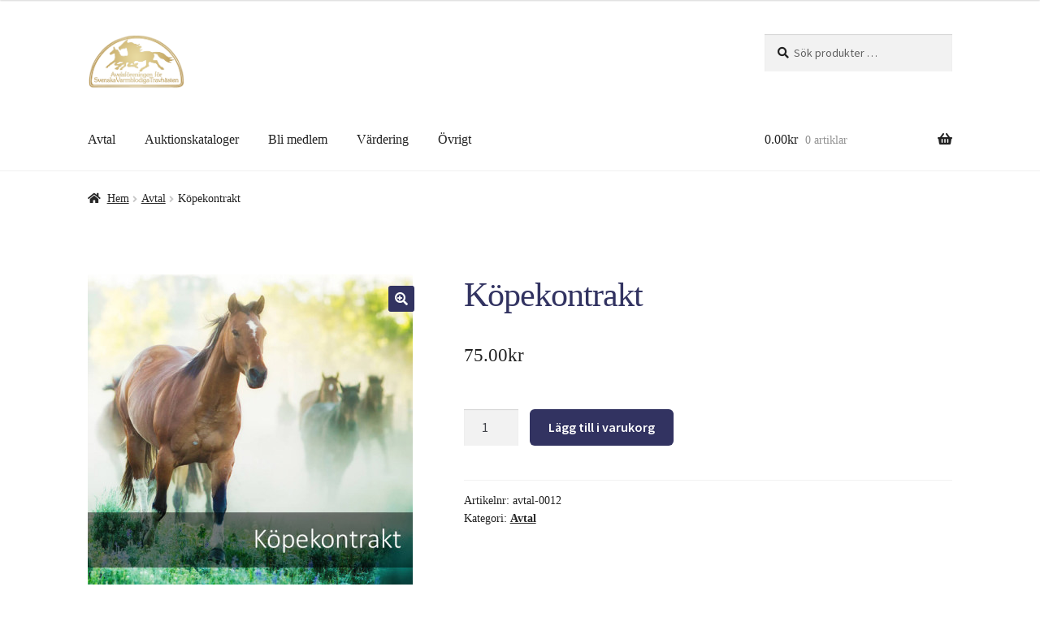

--- FILE ---
content_type: text/html; charset=UTF-8
request_url: https://shop.asvt.se/produkt/kopekontrakt/
body_size: 16995
content:
<!doctype html>
<html lang="sv-SE">
<head>
<meta charset="UTF-8">
<meta name="viewport" content="width=device-width, initial-scale=1">
<link rel="profile" href="https://gmpg.org/xfn/11">
<link rel="pingback" href="https://shop.asvt.se/xmlrpc.php">

<meta name='robots' content='index, follow, max-image-preview:large, max-snippet:-1, max-video-preview:-1' />

	<!-- This site is optimized with the Yoast SEO plugin v26.8 - https://yoast.com/product/yoast-seo-wordpress/ -->
	<title>Köpekontrakt - ASVT</title>
	<link rel="canonical" href="https://shopstage.asvt.se/produkt/kopekontrakt/" />
	<meta property="og:locale" content="sv_SE" />
	<meta property="og:type" content="article" />
	<meta property="og:title" content="Köpekontrakt - ASVT" />
	<meta property="og:description" content="Avtal mellan säljare och köpare. Priset är inkl. moms och porto." />
	<meta property="og:url" content="https://shopstage.asvt.se/produkt/kopekontrakt/" />
	<meta property="og:site_name" content="ASVT" />
	<meta property="article:modified_time" content="2022-05-03T11:50:52+00:00" />
	<meta property="og:image" content="https://shopstage.asvt.se/wp-content/uploads/2022/03/avtal-0012-400x400-1.jpg" />
	<meta property="og:image:width" content="400" />
	<meta property="og:image:height" content="400" />
	<meta property="og:image:type" content="image/jpeg" />
	<meta name="twitter:card" content="summary_large_image" />
	<script type="application/ld+json" class="yoast-schema-graph">{"@context":"https://schema.org","@graph":[{"@type":"WebPage","@id":"https://shopstage.asvt.se/produkt/kopekontrakt/","url":"https://shopstage.asvt.se/produkt/kopekontrakt/","name":"Köpekontrakt - ASVT","isPartOf":{"@id":"https://shopstage.asvt.se/#website"},"primaryImageOfPage":{"@id":"https://shopstage.asvt.se/produkt/kopekontrakt/#primaryimage"},"image":{"@id":"https://shopstage.asvt.se/produkt/kopekontrakt/#primaryimage"},"thumbnailUrl":"https://shop.asvt.se/wp-content/uploads/2022/03/avtal-0012-400x400-1.jpg","datePublished":"2022-03-03T07:32:28+00:00","dateModified":"2022-05-03T11:50:52+00:00","breadcrumb":{"@id":"https://shopstage.asvt.se/produkt/kopekontrakt/#breadcrumb"},"inLanguage":"sv-SE","potentialAction":[{"@type":"ReadAction","target":["https://shopstage.asvt.se/produkt/kopekontrakt/"]}]},{"@type":"ImageObject","inLanguage":"sv-SE","@id":"https://shopstage.asvt.se/produkt/kopekontrakt/#primaryimage","url":"https://shop.asvt.se/wp-content/uploads/2022/03/avtal-0012-400x400-1.jpg","contentUrl":"https://shop.asvt.se/wp-content/uploads/2022/03/avtal-0012-400x400-1.jpg","width":400,"height":400},{"@type":"BreadcrumbList","@id":"https://shopstage.asvt.se/produkt/kopekontrakt/#breadcrumb","itemListElement":[{"@type":"ListItem","position":1,"name":"Hem","item":"https://shopstage.asvt.se/"},{"@type":"ListItem","position":2,"name":"ASVT BUTIKEN","item":"https://shopstage.asvt.se/"},{"@type":"ListItem","position":3,"name":"Köpekontrakt"}]},{"@type":"WebSite","@id":"https://shopstage.asvt.se/#website","url":"https://shopstage.asvt.se/","name":"ASVT","description":"","publisher":{"@id":"https://shopstage.asvt.se/#organization"},"potentialAction":[{"@type":"SearchAction","target":{"@type":"EntryPoint","urlTemplate":"https://shopstage.asvt.se/?s={search_term_string}"},"query-input":{"@type":"PropertyValueSpecification","valueRequired":true,"valueName":"search_term_string"}}],"inLanguage":"sv-SE"},{"@type":"Organization","@id":"https://shopstage.asvt.se/#organization","name":"ASVT","url":"https://shopstage.asvt.se/","logo":{"@type":"ImageObject","inLanguage":"sv-SE","@id":"https://shopstage.asvt.se/#/schema/logo/image/","url":"https://shop.asvt.se/wp-content/uploads/2021/04/cropped-gold-logo-1.png","contentUrl":"https://shop.asvt.se/wp-content/uploads/2021/04/cropped-gold-logo-1.png","width":1033,"height":588,"caption":"ASVT"},"image":{"@id":"https://shopstage.asvt.se/#/schema/logo/image/"}}]}</script>
	<!-- / Yoast SEO plugin. -->


<link rel='dns-prefetch' href='//fonts.googleapis.com' />
<link rel='dns-prefetch' href='//use.fontawesome.com' />
<link rel="alternate" type="application/rss+xml" title="ASVT &raquo; Webbflöde" href="https://shop.asvt.se/feed/" />
<link rel="alternate" type="application/rss+xml" title="ASVT &raquo; Kommentarsflöde" href="https://shop.asvt.se/comments/feed/" />
<link rel="alternate" title="oEmbed (JSON)" type="application/json+oembed" href="https://shop.asvt.se/wp-json/oembed/1.0/embed?url=https%3A%2F%2Fshop.asvt.se%2Fprodukt%2Fkopekontrakt%2F" />
<link rel="alternate" title="oEmbed (XML)" type="text/xml+oembed" href="https://shop.asvt.se/wp-json/oembed/1.0/embed?url=https%3A%2F%2Fshop.asvt.se%2Fprodukt%2Fkopekontrakt%2F&#038;format=xml" />
<style id='wp-img-auto-sizes-contain-inline-css'>
img:is([sizes=auto i],[sizes^="auto," i]){contain-intrinsic-size:3000px 1500px}
/*# sourceURL=wp-img-auto-sizes-contain-inline-css */
</style>
<style id='wp-emoji-styles-inline-css'>

	img.wp-smiley, img.emoji {
		display: inline !important;
		border: none !important;
		box-shadow: none !important;
		height: 1em !important;
		width: 1em !important;
		margin: 0 0.07em !important;
		vertical-align: -0.1em !important;
		background: none !important;
		padding: 0 !important;
	}
/*# sourceURL=wp-emoji-styles-inline-css */
</style>
<link rel='stylesheet' id='wp-block-library-css' href='https://shop.asvt.se/wp-includes/css/dist/block-library/style.min.css?ver=6.9' media='all' />
<style id='wp-block-library-theme-inline-css'>
.wp-block-audio :where(figcaption){color:#555;font-size:13px;text-align:center}.is-dark-theme .wp-block-audio :where(figcaption){color:#ffffffa6}.wp-block-audio{margin:0 0 1em}.wp-block-code{border:1px solid #ccc;border-radius:4px;font-family:Menlo,Consolas,monaco,monospace;padding:.8em 1em}.wp-block-embed :where(figcaption){color:#555;font-size:13px;text-align:center}.is-dark-theme .wp-block-embed :where(figcaption){color:#ffffffa6}.wp-block-embed{margin:0 0 1em}.blocks-gallery-caption{color:#555;font-size:13px;text-align:center}.is-dark-theme .blocks-gallery-caption{color:#ffffffa6}:root :where(.wp-block-image figcaption){color:#555;font-size:13px;text-align:center}.is-dark-theme :root :where(.wp-block-image figcaption){color:#ffffffa6}.wp-block-image{margin:0 0 1em}.wp-block-pullquote{border-bottom:4px solid;border-top:4px solid;color:currentColor;margin-bottom:1.75em}.wp-block-pullquote :where(cite),.wp-block-pullquote :where(footer),.wp-block-pullquote__citation{color:currentColor;font-size:.8125em;font-style:normal;text-transform:uppercase}.wp-block-quote{border-left:.25em solid;margin:0 0 1.75em;padding-left:1em}.wp-block-quote cite,.wp-block-quote footer{color:currentColor;font-size:.8125em;font-style:normal;position:relative}.wp-block-quote:where(.has-text-align-right){border-left:none;border-right:.25em solid;padding-left:0;padding-right:1em}.wp-block-quote:where(.has-text-align-center){border:none;padding-left:0}.wp-block-quote.is-large,.wp-block-quote.is-style-large,.wp-block-quote:where(.is-style-plain){border:none}.wp-block-search .wp-block-search__label{font-weight:700}.wp-block-search__button{border:1px solid #ccc;padding:.375em .625em}:where(.wp-block-group.has-background){padding:1.25em 2.375em}.wp-block-separator.has-css-opacity{opacity:.4}.wp-block-separator{border:none;border-bottom:2px solid;margin-left:auto;margin-right:auto}.wp-block-separator.has-alpha-channel-opacity{opacity:1}.wp-block-separator:not(.is-style-wide):not(.is-style-dots){width:100px}.wp-block-separator.has-background:not(.is-style-dots){border-bottom:none;height:1px}.wp-block-separator.has-background:not(.is-style-wide):not(.is-style-dots){height:2px}.wp-block-table{margin:0 0 1em}.wp-block-table td,.wp-block-table th{word-break:normal}.wp-block-table :where(figcaption){color:#555;font-size:13px;text-align:center}.is-dark-theme .wp-block-table :where(figcaption){color:#ffffffa6}.wp-block-video :where(figcaption){color:#555;font-size:13px;text-align:center}.is-dark-theme .wp-block-video :where(figcaption){color:#ffffffa6}.wp-block-video{margin:0 0 1em}:root :where(.wp-block-template-part.has-background){margin-bottom:0;margin-top:0;padding:1.25em 2.375em}
/*# sourceURL=/wp-includes/css/dist/block-library/theme.min.css */
</style>
<style id='classic-theme-styles-inline-css'>
/*! This file is auto-generated */
.wp-block-button__link{color:#fff;background-color:#32373c;border-radius:9999px;box-shadow:none;text-decoration:none;padding:calc(.667em + 2px) calc(1.333em + 2px);font-size:1.125em}.wp-block-file__button{background:#32373c;color:#fff;text-decoration:none}
/*# sourceURL=/wp-includes/css/classic-themes.min.css */
</style>
<style id='filebird-block-filebird-gallery-style-inline-css'>
ul.filebird-block-filebird-gallery{margin:auto!important;padding:0!important;width:100%}ul.filebird-block-filebird-gallery.layout-grid{display:grid;grid-gap:20px;align-items:stretch;grid-template-columns:repeat(var(--columns),1fr);justify-items:stretch}ul.filebird-block-filebird-gallery.layout-grid li img{border:1px solid #ccc;box-shadow:2px 2px 6px 0 rgba(0,0,0,.3);height:100%;max-width:100%;-o-object-fit:cover;object-fit:cover;width:100%}ul.filebird-block-filebird-gallery.layout-masonry{-moz-column-count:var(--columns);-moz-column-gap:var(--space);column-gap:var(--space);-moz-column-width:var(--min-width);columns:var(--min-width) var(--columns);display:block;overflow:auto}ul.filebird-block-filebird-gallery.layout-masonry li{margin-bottom:var(--space)}ul.filebird-block-filebird-gallery li{list-style:none}ul.filebird-block-filebird-gallery li figure{height:100%;margin:0;padding:0;position:relative;width:100%}ul.filebird-block-filebird-gallery li figure figcaption{background:linear-gradient(0deg,rgba(0,0,0,.7),rgba(0,0,0,.3) 70%,transparent);bottom:0;box-sizing:border-box;color:#fff;font-size:.8em;margin:0;max-height:100%;overflow:auto;padding:3em .77em .7em;position:absolute;text-align:center;width:100%;z-index:2}ul.filebird-block-filebird-gallery li figure figcaption a{color:inherit}

/*# sourceURL=https://shop.asvt.se/wp-content/plugins/filebird/blocks/filebird-gallery/build/style-index.css */
</style>
<link rel='stylesheet' id='storefront-gutenberg-blocks-css' href='https://shop.asvt.se/wp-content/themes/storefront/assets/css/base/gutenberg-blocks.css?ver=4.6.0' media='all' />
<style id='storefront-gutenberg-blocks-inline-css'>

				.wp-block-button__link:not(.has-text-color) {
					color: #ffffff;
				}

				.wp-block-button__link:not(.has-text-color):hover,
				.wp-block-button__link:not(.has-text-color):focus,
				.wp-block-button__link:not(.has-text-color):active {
					color: #ffffff;
				}

				.wp-block-button__link:not(.has-background) {
					background-color: #323361;
				}

				.wp-block-button__link:not(.has-background):hover,
				.wp-block-button__link:not(.has-background):focus,
				.wp-block-button__link:not(.has-background):active {
					border-color: #191a48;
					background-color: #191a48;
				}

				.wc-block-grid__products .wc-block-grid__product .wp-block-button__link {
					background-color: #323361;
					border-color: #323361;
					color: #ffffff;
				}

				.wp-block-quote footer,
				.wp-block-quote cite,
				.wp-block-quote__citation {
					color: #222222;
				}

				.wp-block-pullquote cite,
				.wp-block-pullquote footer,
				.wp-block-pullquote__citation {
					color: #222222;
				}

				.wp-block-image figcaption {
					color: #222222;
				}

				.wp-block-separator.is-style-dots::before {
					color: #323361;
				}

				.wp-block-file a.wp-block-file__button {
					color: #ffffff;
					background-color: #323361;
					border-color: #323361;
				}

				.wp-block-file a.wp-block-file__button:hover,
				.wp-block-file a.wp-block-file__button:focus,
				.wp-block-file a.wp-block-file__button:active {
					color: #ffffff;
					background-color: #191a48;
				}

				.wp-block-code,
				.wp-block-preformatted pre {
					color: #222222;
				}

				.wp-block-table:not( .has-background ):not( .is-style-stripes ) tbody tr:nth-child(2n) td {
					background-color: #fdfdfd;
				}

				.wp-block-cover .wp-block-cover__inner-container h1:not(.has-text-color),
				.wp-block-cover .wp-block-cover__inner-container h2:not(.has-text-color),
				.wp-block-cover .wp-block-cover__inner-container h3:not(.has-text-color),
				.wp-block-cover .wp-block-cover__inner-container h4:not(.has-text-color),
				.wp-block-cover .wp-block-cover__inner-container h5:not(.has-text-color),
				.wp-block-cover .wp-block-cover__inner-container h6:not(.has-text-color) {
					color: #323361;
				}

				.wc-block-components-price-slider__range-input-progress,
				.rtl .wc-block-components-price-slider__range-input-progress {
					--range-color: #222222;
				}

				/* Target only IE11 */
				@media all and (-ms-high-contrast: none), (-ms-high-contrast: active) {
					.wc-block-components-price-slider__range-input-progress {
						background: #222222;
					}
				}

				.wc-block-components-button:not(.is-link) {
					background-color: #323361;
					color: #ffffff;
				}

				.wc-block-components-button:not(.is-link):hover,
				.wc-block-components-button:not(.is-link):focus,
				.wc-block-components-button:not(.is-link):active {
					background-color: #191a48;
					color: #ffffff;
				}

				.wc-block-components-button:not(.is-link):disabled {
					background-color: #323361;
					color: #ffffff;
				}

				.wc-block-cart__submit-container {
					background-color: #ffffff;
				}

				.wc-block-cart__submit-container::before {
					color: rgba(220,220,220,0.5);
				}

				.wc-block-components-order-summary-item__quantity {
					background-color: #ffffff;
					border-color: #222222;
					box-shadow: 0 0 0 2px #ffffff;
					color: #222222;
				}
			
/*# sourceURL=storefront-gutenberg-blocks-inline-css */
</style>
<style id='font-awesome-svg-styles-default-inline-css'>
.svg-inline--fa {
  display: inline-block;
  height: 1em;
  overflow: visible;
  vertical-align: -.125em;
}
/*# sourceURL=font-awesome-svg-styles-default-inline-css */
</style>
<link rel='stylesheet' id='font-awesome-svg-styles-css' href='https://shop.asvt.se/wp-content/uploads/font-awesome/v5.15.3/css/svg-with-js.css' media='all' />
<style id='font-awesome-svg-styles-inline-css'>
   .wp-block-font-awesome-icon svg::before,
   .wp-rich-text-font-awesome-icon svg::before {content: unset;}
/*# sourceURL=font-awesome-svg-styles-inline-css */
</style>
<style id='global-styles-inline-css'>
:root{--wp--preset--aspect-ratio--square: 1;--wp--preset--aspect-ratio--4-3: 4/3;--wp--preset--aspect-ratio--3-4: 3/4;--wp--preset--aspect-ratio--3-2: 3/2;--wp--preset--aspect-ratio--2-3: 2/3;--wp--preset--aspect-ratio--16-9: 16/9;--wp--preset--aspect-ratio--9-16: 9/16;--wp--preset--color--black: #000000;--wp--preset--color--cyan-bluish-gray: #abb8c3;--wp--preset--color--white: #ffffff;--wp--preset--color--pale-pink: #f78da7;--wp--preset--color--vivid-red: #cf2e2e;--wp--preset--color--luminous-vivid-orange: #ff6900;--wp--preset--color--luminous-vivid-amber: #fcb900;--wp--preset--color--light-green-cyan: #7bdcb5;--wp--preset--color--vivid-green-cyan: #00d084;--wp--preset--color--pale-cyan-blue: #8ed1fc;--wp--preset--color--vivid-cyan-blue: #0693e3;--wp--preset--color--vivid-purple: #9b51e0;--wp--preset--gradient--vivid-cyan-blue-to-vivid-purple: linear-gradient(135deg,rgb(6,147,227) 0%,rgb(155,81,224) 100%);--wp--preset--gradient--light-green-cyan-to-vivid-green-cyan: linear-gradient(135deg,rgb(122,220,180) 0%,rgb(0,208,130) 100%);--wp--preset--gradient--luminous-vivid-amber-to-luminous-vivid-orange: linear-gradient(135deg,rgb(252,185,0) 0%,rgb(255,105,0) 100%);--wp--preset--gradient--luminous-vivid-orange-to-vivid-red: linear-gradient(135deg,rgb(255,105,0) 0%,rgb(207,46,46) 100%);--wp--preset--gradient--very-light-gray-to-cyan-bluish-gray: linear-gradient(135deg,rgb(238,238,238) 0%,rgb(169,184,195) 100%);--wp--preset--gradient--cool-to-warm-spectrum: linear-gradient(135deg,rgb(74,234,220) 0%,rgb(151,120,209) 20%,rgb(207,42,186) 40%,rgb(238,44,130) 60%,rgb(251,105,98) 80%,rgb(254,248,76) 100%);--wp--preset--gradient--blush-light-purple: linear-gradient(135deg,rgb(255,206,236) 0%,rgb(152,150,240) 100%);--wp--preset--gradient--blush-bordeaux: linear-gradient(135deg,rgb(254,205,165) 0%,rgb(254,45,45) 50%,rgb(107,0,62) 100%);--wp--preset--gradient--luminous-dusk: linear-gradient(135deg,rgb(255,203,112) 0%,rgb(199,81,192) 50%,rgb(65,88,208) 100%);--wp--preset--gradient--pale-ocean: linear-gradient(135deg,rgb(255,245,203) 0%,rgb(182,227,212) 50%,rgb(51,167,181) 100%);--wp--preset--gradient--electric-grass: linear-gradient(135deg,rgb(202,248,128) 0%,rgb(113,206,126) 100%);--wp--preset--gradient--midnight: linear-gradient(135deg,rgb(2,3,129) 0%,rgb(40,116,252) 100%);--wp--preset--font-size--small: 14px;--wp--preset--font-size--medium: 23px;--wp--preset--font-size--large: 26px;--wp--preset--font-size--x-large: 42px;--wp--preset--font-size--normal: 16px;--wp--preset--font-size--huge: 37px;--wp--preset--spacing--20: 0.44rem;--wp--preset--spacing--30: 0.67rem;--wp--preset--spacing--40: 1rem;--wp--preset--spacing--50: 1.5rem;--wp--preset--spacing--60: 2.25rem;--wp--preset--spacing--70: 3.38rem;--wp--preset--spacing--80: 5.06rem;--wp--preset--shadow--natural: 6px 6px 9px rgba(0, 0, 0, 0.2);--wp--preset--shadow--deep: 12px 12px 50px rgba(0, 0, 0, 0.4);--wp--preset--shadow--sharp: 6px 6px 0px rgba(0, 0, 0, 0.2);--wp--preset--shadow--outlined: 6px 6px 0px -3px rgb(255, 255, 255), 6px 6px rgb(0, 0, 0);--wp--preset--shadow--crisp: 6px 6px 0px rgb(0, 0, 0);}:root :where(.is-layout-flow) > :first-child{margin-block-start: 0;}:root :where(.is-layout-flow) > :last-child{margin-block-end: 0;}:root :where(.is-layout-flow) > *{margin-block-start: 24px;margin-block-end: 0;}:root :where(.is-layout-constrained) > :first-child{margin-block-start: 0;}:root :where(.is-layout-constrained) > :last-child{margin-block-end: 0;}:root :where(.is-layout-constrained) > *{margin-block-start: 24px;margin-block-end: 0;}:root :where(.is-layout-flex){gap: 24px;}:root :where(.is-layout-grid){gap: 24px;}body .is-layout-flex{display: flex;}.is-layout-flex{flex-wrap: wrap;align-items: center;}.is-layout-flex > :is(*, div){margin: 0;}body .is-layout-grid{display: grid;}.is-layout-grid > :is(*, div){margin: 0;}.has-black-color{color: var(--wp--preset--color--black) !important;}.has-cyan-bluish-gray-color{color: var(--wp--preset--color--cyan-bluish-gray) !important;}.has-white-color{color: var(--wp--preset--color--white) !important;}.has-pale-pink-color{color: var(--wp--preset--color--pale-pink) !important;}.has-vivid-red-color{color: var(--wp--preset--color--vivid-red) !important;}.has-luminous-vivid-orange-color{color: var(--wp--preset--color--luminous-vivid-orange) !important;}.has-luminous-vivid-amber-color{color: var(--wp--preset--color--luminous-vivid-amber) !important;}.has-light-green-cyan-color{color: var(--wp--preset--color--light-green-cyan) !important;}.has-vivid-green-cyan-color{color: var(--wp--preset--color--vivid-green-cyan) !important;}.has-pale-cyan-blue-color{color: var(--wp--preset--color--pale-cyan-blue) !important;}.has-vivid-cyan-blue-color{color: var(--wp--preset--color--vivid-cyan-blue) !important;}.has-vivid-purple-color{color: var(--wp--preset--color--vivid-purple) !important;}.has-black-background-color{background-color: var(--wp--preset--color--black) !important;}.has-cyan-bluish-gray-background-color{background-color: var(--wp--preset--color--cyan-bluish-gray) !important;}.has-white-background-color{background-color: var(--wp--preset--color--white) !important;}.has-pale-pink-background-color{background-color: var(--wp--preset--color--pale-pink) !important;}.has-vivid-red-background-color{background-color: var(--wp--preset--color--vivid-red) !important;}.has-luminous-vivid-orange-background-color{background-color: var(--wp--preset--color--luminous-vivid-orange) !important;}.has-luminous-vivid-amber-background-color{background-color: var(--wp--preset--color--luminous-vivid-amber) !important;}.has-light-green-cyan-background-color{background-color: var(--wp--preset--color--light-green-cyan) !important;}.has-vivid-green-cyan-background-color{background-color: var(--wp--preset--color--vivid-green-cyan) !important;}.has-pale-cyan-blue-background-color{background-color: var(--wp--preset--color--pale-cyan-blue) !important;}.has-vivid-cyan-blue-background-color{background-color: var(--wp--preset--color--vivid-cyan-blue) !important;}.has-vivid-purple-background-color{background-color: var(--wp--preset--color--vivid-purple) !important;}.has-black-border-color{border-color: var(--wp--preset--color--black) !important;}.has-cyan-bluish-gray-border-color{border-color: var(--wp--preset--color--cyan-bluish-gray) !important;}.has-white-border-color{border-color: var(--wp--preset--color--white) !important;}.has-pale-pink-border-color{border-color: var(--wp--preset--color--pale-pink) !important;}.has-vivid-red-border-color{border-color: var(--wp--preset--color--vivid-red) !important;}.has-luminous-vivid-orange-border-color{border-color: var(--wp--preset--color--luminous-vivid-orange) !important;}.has-luminous-vivid-amber-border-color{border-color: var(--wp--preset--color--luminous-vivid-amber) !important;}.has-light-green-cyan-border-color{border-color: var(--wp--preset--color--light-green-cyan) !important;}.has-vivid-green-cyan-border-color{border-color: var(--wp--preset--color--vivid-green-cyan) !important;}.has-pale-cyan-blue-border-color{border-color: var(--wp--preset--color--pale-cyan-blue) !important;}.has-vivid-cyan-blue-border-color{border-color: var(--wp--preset--color--vivid-cyan-blue) !important;}.has-vivid-purple-border-color{border-color: var(--wp--preset--color--vivid-purple) !important;}.has-vivid-cyan-blue-to-vivid-purple-gradient-background{background: var(--wp--preset--gradient--vivid-cyan-blue-to-vivid-purple) !important;}.has-light-green-cyan-to-vivid-green-cyan-gradient-background{background: var(--wp--preset--gradient--light-green-cyan-to-vivid-green-cyan) !important;}.has-luminous-vivid-amber-to-luminous-vivid-orange-gradient-background{background: var(--wp--preset--gradient--luminous-vivid-amber-to-luminous-vivid-orange) !important;}.has-luminous-vivid-orange-to-vivid-red-gradient-background{background: var(--wp--preset--gradient--luminous-vivid-orange-to-vivid-red) !important;}.has-very-light-gray-to-cyan-bluish-gray-gradient-background{background: var(--wp--preset--gradient--very-light-gray-to-cyan-bluish-gray) !important;}.has-cool-to-warm-spectrum-gradient-background{background: var(--wp--preset--gradient--cool-to-warm-spectrum) !important;}.has-blush-light-purple-gradient-background{background: var(--wp--preset--gradient--blush-light-purple) !important;}.has-blush-bordeaux-gradient-background{background: var(--wp--preset--gradient--blush-bordeaux) !important;}.has-luminous-dusk-gradient-background{background: var(--wp--preset--gradient--luminous-dusk) !important;}.has-pale-ocean-gradient-background{background: var(--wp--preset--gradient--pale-ocean) !important;}.has-electric-grass-gradient-background{background: var(--wp--preset--gradient--electric-grass) !important;}.has-midnight-gradient-background{background: var(--wp--preset--gradient--midnight) !important;}.has-small-font-size{font-size: var(--wp--preset--font-size--small) !important;}.has-medium-font-size{font-size: var(--wp--preset--font-size--medium) !important;}.has-large-font-size{font-size: var(--wp--preset--font-size--large) !important;}.has-x-large-font-size{font-size: var(--wp--preset--font-size--x-large) !important;}
:root :where(.wp-block-pullquote){font-size: 1.5em;line-height: 1.6;}
/*# sourceURL=global-styles-inline-css */
</style>
<link rel='stylesheet' id='wapf-frontend-css-css' href='https://shop.asvt.se/wp-content/plugins/advanced-product-fields-for-woocommerce/assets/css/frontend.min.css?ver=1.6.9' media='all' />
<link rel='stylesheet' id='contact-form-7-css' href='https://shop.asvt.se/wp-content/plugins/contact-form-7/includes/css/styles.css?ver=6.1.4' media='all' />
<link rel='stylesheet' id='photoswipe-css' href='https://shop.asvt.se/wp-content/plugins/woocommerce/assets/css/photoswipe/photoswipe.min.css?ver=10.4.3' media='all' />
<link rel='stylesheet' id='photoswipe-default-skin-css' href='https://shop.asvt.se/wp-content/plugins/woocommerce/assets/css/photoswipe/default-skin/default-skin.min.css?ver=10.4.3' media='all' />
<style id='woocommerce-inline-inline-css'>
.woocommerce form .form-row .required { visibility: visible; }
/*# sourceURL=woocommerce-inline-inline-css */
</style>
<link rel='stylesheet' id='storefront-style-css' href='https://shop.asvt.se/wp-content/themes/storefront/style.css?ver=4.6.0' media='all' />
<style id='storefront-style-inline-css'>

			.main-navigation ul li a,
			.site-title a,
			ul.menu li a,
			.site-branding h1 a,
			button.menu-toggle,
			button.menu-toggle:hover,
			.handheld-navigation .dropdown-toggle {
				color: #222222;
			}

			button.menu-toggle,
			button.menu-toggle:hover {
				border-color: #222222;
			}

			.main-navigation ul li a:hover,
			.main-navigation ul li:hover > a,
			.site-title a:hover,
			.site-header ul.menu li.current-menu-item > a {
				color: #636363;
			}

			table:not( .has-background ) th {
				background-color: #f8f8f8;
			}

			table:not( .has-background ) tbody td {
				background-color: #fdfdfd;
			}

			table:not( .has-background ) tbody tr:nth-child(2n) td,
			fieldset,
			fieldset legend {
				background-color: #fbfbfb;
			}

			.site-header,
			.secondary-navigation ul ul,
			.main-navigation ul.menu > li.menu-item-has-children:after,
			.secondary-navigation ul.menu ul,
			.storefront-handheld-footer-bar,
			.storefront-handheld-footer-bar ul li > a,
			.storefront-handheld-footer-bar ul li.search .site-search,
			button.menu-toggle,
			button.menu-toggle:hover {
				background-color: #ffffff;
			}

			p.site-description,
			.site-header,
			.storefront-handheld-footer-bar {
				color: #222222;
			}

			button.menu-toggle:after,
			button.menu-toggle:before,
			button.menu-toggle span:before {
				background-color: #222222;
			}

			h1, h2, h3, h4, h5, h6, .wc-block-grid__product-title {
				color: #323361;
			}

			.widget h1 {
				border-bottom-color: #323361;
			}

			body,
			.secondary-navigation a {
				color: #222222;
			}

			.widget-area .widget a,
			.hentry .entry-header .posted-on a,
			.hentry .entry-header .post-author a,
			.hentry .entry-header .post-comments a,
			.hentry .entry-header .byline a {
				color: #272727;
			}

			a {
				color: #222222;
			}

			a:focus,
			button:focus,
			.button.alt:focus,
			input:focus,
			textarea:focus,
			input[type="button"]:focus,
			input[type="reset"]:focus,
			input[type="submit"]:focus,
			input[type="email"]:focus,
			input[type="tel"]:focus,
			input[type="url"]:focus,
			input[type="password"]:focus,
			input[type="search"]:focus {
				outline-color: #222222;
			}

			button, input[type="button"], input[type="reset"], input[type="submit"], .button, .widget a.button {
				background-color: #323361;
				border-color: #323361;
				color: #ffffff;
			}

			button:hover, input[type="button"]:hover, input[type="reset"]:hover, input[type="submit"]:hover, .button:hover, .widget a.button:hover {
				background-color: #191a48;
				border-color: #191a48;
				color: #ffffff;
			}

			button.alt, input[type="button"].alt, input[type="reset"].alt, input[type="submit"].alt, .button.alt, .widget-area .widget a.button.alt {
				background-color: #323361;
				border-color: #323361;
				color: #ffffff;
			}

			button.alt:hover, input[type="button"].alt:hover, input[type="reset"].alt:hover, input[type="submit"].alt:hover, .button.alt:hover, .widget-area .widget a.button.alt:hover {
				background-color: #191a48;
				border-color: #191a48;
				color: #ffffff;
			}

			.pagination .page-numbers li .page-numbers.current {
				background-color: #e6e6e6;
				color: #181818;
			}

			#comments .comment-list .comment-content .comment-text {
				background-color: #f8f8f8;
			}

			.site-footer {
				background-color: #f7f7f7;
				color: #222222;
			}

			.site-footer a:not(.button):not(.components-button) {
				color: #222222;
			}

			.site-footer .storefront-handheld-footer-bar a:not(.button):not(.components-button) {
				color: #222222;
			}

			.site-footer h1, .site-footer h2, .site-footer h3, .site-footer h4, .site-footer h5, .site-footer h6, .site-footer .widget .widget-title, .site-footer .widget .widgettitle {
				color: #222222;
			}

			.page-template-template-homepage.has-post-thumbnail .type-page.has-post-thumbnail .entry-title {
				color: #323361;
			}

			.page-template-template-homepage.has-post-thumbnail .type-page.has-post-thumbnail .entry-content {
				color: #222222;
			}

			@media screen and ( min-width: 768px ) {
				.secondary-navigation ul.menu a:hover {
					color: #3b3b3b;
				}

				.secondary-navigation ul.menu a {
					color: #222222;
				}

				.main-navigation ul.menu ul.sub-menu,
				.main-navigation ul.nav-menu ul.children {
					background-color: #f0f0f0;
				}

				.site-header {
					border-bottom-color: #f0f0f0;
				}
			}
/*# sourceURL=storefront-style-inline-css */
</style>
<link rel='stylesheet' id='storefront-icons-css' href='https://shop.asvt.se/wp-content/themes/storefront/assets/css/base/icons.css?ver=4.6.0' media='all' />
<link rel='stylesheet' id='storefront-fonts-css' href='https://fonts.googleapis.com/css?family=Source+Sans+Pro%3A400%2C300%2C300italic%2C400italic%2C600%2C700%2C900&#038;subset=latin%2Clatin-ext&#038;ver=4.6.0' media='all' />
<link rel='stylesheet' id='font-awesome-official-css' href='https://use.fontawesome.com/releases/v5.15.3/css/all.css' media='all' integrity="sha384-SZXxX4whJ79/gErwcOYf+zWLeJdY/qpuqC4cAa9rOGUstPomtqpuNWT9wdPEn2fk" crossorigin="anonymous" />
<link rel='stylesheet' id='elementor-icons-css' href='https://shop.asvt.se/wp-content/plugins/elementor/assets/lib/eicons/css/elementor-icons.min.css?ver=5.46.0' media='all' />
<link rel='stylesheet' id='elementor-frontend-css' href='https://shop.asvt.se/wp-content/plugins/elementor/assets/css/frontend.min.css?ver=3.34.2' media='all' />
<link rel='stylesheet' id='elementor-post-10-css' href='https://shop.asvt.se/wp-content/uploads/elementor/css/post-10.css?ver=1769054285' media='all' />
<link rel='stylesheet' id='elementor-pro-css' href='https://shop.asvt.se/wp-content/plugins/elementor-pro/assets/css/frontend.min.css?ver=3.23.2' media='all' />
<link rel='stylesheet' id='storefront-woocommerce-style-css' href='https://shop.asvt.se/wp-content/themes/storefront/assets/css/woocommerce/woocommerce.css?ver=4.6.0' media='all' />
<style id='storefront-woocommerce-style-inline-css'>
@font-face {
				font-family: star;
				src: url(https://shop.asvt.se/wp-content/plugins/woocommerce/assets/fonts/star.eot);
				src:
					url(https://shop.asvt.se/wp-content/plugins/woocommerce/assets/fonts/star.eot?#iefix) format("embedded-opentype"),
					url(https://shop.asvt.se/wp-content/plugins/woocommerce/assets/fonts/star.woff) format("woff"),
					url(https://shop.asvt.se/wp-content/plugins/woocommerce/assets/fonts/star.ttf) format("truetype"),
					url(https://shop.asvt.se/wp-content/plugins/woocommerce/assets/fonts/star.svg#star) format("svg");
				font-weight: 400;
				font-style: normal;
			}
			@font-face {
				font-family: WooCommerce;
				src: url(https://shop.asvt.se/wp-content/plugins/woocommerce/assets/fonts/WooCommerce.eot);
				src:
					url(https://shop.asvt.se/wp-content/plugins/woocommerce/assets/fonts/WooCommerce.eot?#iefix) format("embedded-opentype"),
					url(https://shop.asvt.se/wp-content/plugins/woocommerce/assets/fonts/WooCommerce.woff) format("woff"),
					url(https://shop.asvt.se/wp-content/plugins/woocommerce/assets/fonts/WooCommerce.ttf) format("truetype"),
					url(https://shop.asvt.se/wp-content/plugins/woocommerce/assets/fonts/WooCommerce.svg#WooCommerce) format("svg");
				font-weight: 400;
				font-style: normal;
			}

			a.cart-contents,
			.site-header-cart .widget_shopping_cart a {
				color: #222222;
			}

			a.cart-contents:hover,
			.site-header-cart .widget_shopping_cart a:hover,
			.site-header-cart:hover > li > a {
				color: #636363;
			}

			table.cart td.product-remove,
			table.cart td.actions {
				border-top-color: #ffffff;
			}

			.storefront-handheld-footer-bar ul li.cart .count {
				background-color: #222222;
				color: #ffffff;
				border-color: #ffffff;
			}

			.woocommerce-tabs ul.tabs li.active a,
			ul.products li.product .price,
			.onsale,
			.wc-block-grid__product-onsale,
			.widget_search form:before,
			.widget_product_search form:before {
				color: #222222;
			}

			.woocommerce-breadcrumb a,
			a.woocommerce-review-link,
			.product_meta a {
				color: #272727;
			}

			.wc-block-grid__product-onsale,
			.onsale {
				border-color: #222222;
			}

			.star-rating span:before,
			.quantity .plus, .quantity .minus,
			p.stars a:hover:after,
			p.stars a:after,
			.star-rating span:before,
			#payment .payment_methods li input[type=radio]:first-child:checked+label:before {
				color: #222222;
			}

			.widget_price_filter .ui-slider .ui-slider-range,
			.widget_price_filter .ui-slider .ui-slider-handle {
				background-color: #222222;
			}

			.order_details {
				background-color: #f8f8f8;
			}

			.order_details > li {
				border-bottom: 1px dotted #e3e3e3;
			}

			.order_details:before,
			.order_details:after {
				background: -webkit-linear-gradient(transparent 0,transparent 0),-webkit-linear-gradient(135deg,#f8f8f8 33.33%,transparent 33.33%),-webkit-linear-gradient(45deg,#f8f8f8 33.33%,transparent 33.33%)
			}

			#order_review {
				background-color: #ffffff;
			}

			#payment .payment_methods > li .payment_box,
			#payment .place-order {
				background-color: #fafafa;
			}

			#payment .payment_methods > li:not(.woocommerce-notice) {
				background-color: #f5f5f5;
			}

			#payment .payment_methods > li:not(.woocommerce-notice):hover {
				background-color: #f0f0f0;
			}

			.woocommerce-pagination .page-numbers li .page-numbers.current {
				background-color: #e6e6e6;
				color: #181818;
			}

			.wc-block-grid__product-onsale,
			.onsale,
			.woocommerce-pagination .page-numbers li .page-numbers:not(.current) {
				color: #222222;
			}

			p.stars a:before,
			p.stars a:hover~a:before,
			p.stars.selected a.active~a:before {
				color: #222222;
			}

			p.stars.selected a.active:before,
			p.stars:hover a:before,
			p.stars.selected a:not(.active):before,
			p.stars.selected a.active:before {
				color: #222222;
			}

			.single-product div.product .woocommerce-product-gallery .woocommerce-product-gallery__trigger {
				background-color: #323361;
				color: #ffffff;
			}

			.single-product div.product .woocommerce-product-gallery .woocommerce-product-gallery__trigger:hover {
				background-color: #191a48;
				border-color: #191a48;
				color: #ffffff;
			}

			.button.added_to_cart:focus,
			.button.wc-forward:focus {
				outline-color: #222222;
			}

			.added_to_cart,
			.site-header-cart .widget_shopping_cart a.button,
			.wc-block-grid__products .wc-block-grid__product .wp-block-button__link {
				background-color: #323361;
				border-color: #323361;
				color: #ffffff;
			}

			.added_to_cart:hover,
			.site-header-cart .widget_shopping_cart a.button:hover,
			.wc-block-grid__products .wc-block-grid__product .wp-block-button__link:hover {
				background-color: #191a48;
				border-color: #191a48;
				color: #ffffff;
			}

			.added_to_cart.alt, .added_to_cart, .widget a.button.checkout {
				background-color: #323361;
				border-color: #323361;
				color: #ffffff;
			}

			.added_to_cart.alt:hover, .added_to_cart:hover, .widget a.button.checkout:hover {
				background-color: #191a48;
				border-color: #191a48;
				color: #ffffff;
			}

			.button.loading {
				color: #323361;
			}

			.button.loading:hover {
				background-color: #323361;
			}

			.button.loading:after {
				color: #ffffff;
			}

			@media screen and ( min-width: 768px ) {
				.site-header-cart .widget_shopping_cart,
				.site-header .product_list_widget li .quantity {
					color: #222222;
				}

				.site-header-cart .widget_shopping_cart .buttons,
				.site-header-cart .widget_shopping_cart .total {
					background-color: #f5f5f5;
				}

				.site-header-cart .widget_shopping_cart {
					background-color: #f0f0f0;
				}
			}
				.storefront-product-pagination a {
					color: #222222;
					background-color: #ffffff;
				}
				.storefront-sticky-add-to-cart {
					color: #222222;
					background-color: #ffffff;
				}

				.storefront-sticky-add-to-cart a:not(.button) {
					color: #222222;
				}
/*# sourceURL=storefront-woocommerce-style-inline-css */
</style>
<link rel='stylesheet' id='storefront-woocommerce-brands-style-css' href='https://shop.asvt.se/wp-content/themes/storefront/assets/css/woocommerce/extensions/brands.css?ver=4.6.0' media='all' />
<link rel='stylesheet' id='font-awesome-official-v4shim-css' href='https://use.fontawesome.com/releases/v5.15.3/css/v4-shims.css' media='all' integrity="sha384-C2B+KlPW+WkR0Ld9loR1x3cXp7asA0iGVodhCoJ4hwrWm/d9qKS59BGisq+2Y0/D" crossorigin="anonymous" />
<style id='font-awesome-official-v4shim-inline-css'>
@font-face {
font-family: "FontAwesome";
font-display: block;
src: url("https://use.fontawesome.com/releases/v5.15.3/webfonts/fa-brands-400.eot"),
		url("https://use.fontawesome.com/releases/v5.15.3/webfonts/fa-brands-400.eot?#iefix") format("embedded-opentype"),
		url("https://use.fontawesome.com/releases/v5.15.3/webfonts/fa-brands-400.woff2") format("woff2"),
		url("https://use.fontawesome.com/releases/v5.15.3/webfonts/fa-brands-400.woff") format("woff"),
		url("https://use.fontawesome.com/releases/v5.15.3/webfonts/fa-brands-400.ttf") format("truetype"),
		url("https://use.fontawesome.com/releases/v5.15.3/webfonts/fa-brands-400.svg#fontawesome") format("svg");
}

@font-face {
font-family: "FontAwesome";
font-display: block;
src: url("https://use.fontawesome.com/releases/v5.15.3/webfonts/fa-solid-900.eot"),
		url("https://use.fontawesome.com/releases/v5.15.3/webfonts/fa-solid-900.eot?#iefix") format("embedded-opentype"),
		url("https://use.fontawesome.com/releases/v5.15.3/webfonts/fa-solid-900.woff2") format("woff2"),
		url("https://use.fontawesome.com/releases/v5.15.3/webfonts/fa-solid-900.woff") format("woff"),
		url("https://use.fontawesome.com/releases/v5.15.3/webfonts/fa-solid-900.ttf") format("truetype"),
		url("https://use.fontawesome.com/releases/v5.15.3/webfonts/fa-solid-900.svg#fontawesome") format("svg");
}

@font-face {
font-family: "FontAwesome";
font-display: block;
src: url("https://use.fontawesome.com/releases/v5.15.3/webfonts/fa-regular-400.eot"),
		url("https://use.fontawesome.com/releases/v5.15.3/webfonts/fa-regular-400.eot?#iefix") format("embedded-opentype"),
		url("https://use.fontawesome.com/releases/v5.15.3/webfonts/fa-regular-400.woff2") format("woff2"),
		url("https://use.fontawesome.com/releases/v5.15.3/webfonts/fa-regular-400.woff") format("woff"),
		url("https://use.fontawesome.com/releases/v5.15.3/webfonts/fa-regular-400.ttf") format("truetype"),
		url("https://use.fontawesome.com/releases/v5.15.3/webfonts/fa-regular-400.svg#fontawesome") format("svg");
unicode-range: U+F004-F005,U+F007,U+F017,U+F022,U+F024,U+F02E,U+F03E,U+F044,U+F057-F059,U+F06E,U+F070,U+F075,U+F07B-F07C,U+F080,U+F086,U+F089,U+F094,U+F09D,U+F0A0,U+F0A4-F0A7,U+F0C5,U+F0C7-F0C8,U+F0E0,U+F0EB,U+F0F3,U+F0F8,U+F0FE,U+F111,U+F118-F11A,U+F11C,U+F133,U+F144,U+F146,U+F14A,U+F14D-F14E,U+F150-F152,U+F15B-F15C,U+F164-F165,U+F185-F186,U+F191-F192,U+F1AD,U+F1C1-F1C9,U+F1CD,U+F1D8,U+F1E3,U+F1EA,U+F1F6,U+F1F9,U+F20A,U+F247-F249,U+F24D,U+F254-F25B,U+F25D,U+F267,U+F271-F274,U+F279,U+F28B,U+F28D,U+F2B5-F2B6,U+F2B9,U+F2BB,U+F2BD,U+F2C1-F2C2,U+F2D0,U+F2D2,U+F2DC,U+F2ED,U+F328,U+F358-F35B,U+F3A5,U+F3D1,U+F410,U+F4AD;
}
/*# sourceURL=font-awesome-official-v4shim-inline-css */
</style>
<link rel='stylesheet' id='elementor-gf-local-roboto-css' href='https://shop.asvt.se/wp-content/uploads/elementor/google-fonts/css/roboto.css?ver=1742223929' media='all' />
<link rel='stylesheet' id='elementor-gf-local-robotoslab-css' href='https://shop.asvt.se/wp-content/uploads/elementor/google-fonts/css/robotoslab.css?ver=1742223935' media='all' />
<script src="https://shop.asvt.se/wp-includes/js/jquery/jquery.min.js?ver=3.7.1" id="jquery-core-js"></script>
<script src="https://shop.asvt.se/wp-includes/js/jquery/jquery-migrate.min.js?ver=3.4.1" id="jquery-migrate-js"></script>
<script src="https://shop.asvt.se/wp-content/plugins/woocommerce/assets/js/jquery-blockui/jquery.blockUI.min.js?ver=2.7.0-wc.10.4.3" id="wc-jquery-blockui-js" defer data-wp-strategy="defer"></script>
<script id="wc-add-to-cart-js-extra">
var wc_add_to_cart_params = {"ajax_url":"/wp-admin/admin-ajax.php","wc_ajax_url":"/?wc-ajax=%%endpoint%%","i18n_view_cart":"Visa varukorg","cart_url":"https://shop.asvt.se/varukorg/","is_cart":"","cart_redirect_after_add":"no"};
//# sourceURL=wc-add-to-cart-js-extra
</script>
<script src="https://shop.asvt.se/wp-content/plugins/woocommerce/assets/js/frontend/add-to-cart.min.js?ver=10.4.3" id="wc-add-to-cart-js" defer data-wp-strategy="defer"></script>
<script src="https://shop.asvt.se/wp-content/plugins/woocommerce/assets/js/zoom/jquery.zoom.min.js?ver=1.7.21-wc.10.4.3" id="wc-zoom-js" defer data-wp-strategy="defer"></script>
<script src="https://shop.asvt.se/wp-content/plugins/woocommerce/assets/js/flexslider/jquery.flexslider.min.js?ver=2.7.2-wc.10.4.3" id="wc-flexslider-js" defer data-wp-strategy="defer"></script>
<script src="https://shop.asvt.se/wp-content/plugins/woocommerce/assets/js/photoswipe/photoswipe.min.js?ver=4.1.1-wc.10.4.3" id="wc-photoswipe-js" defer data-wp-strategy="defer"></script>
<script src="https://shop.asvt.se/wp-content/plugins/woocommerce/assets/js/photoswipe/photoswipe-ui-default.min.js?ver=4.1.1-wc.10.4.3" id="wc-photoswipe-ui-default-js" defer data-wp-strategy="defer"></script>
<script id="wc-single-product-js-extra">
var wc_single_product_params = {"i18n_required_rating_text":"V\u00e4lj ett betyg","i18n_rating_options":["1 av 5 stj\u00e4rnor","2 av 5 stj\u00e4rnor","3 av 5 stj\u00e4rnor","4 av 5 stj\u00e4rnor","5 av 5 stj\u00e4rnor"],"i18n_product_gallery_trigger_text":"Visa bildgalleri i fullsk\u00e4rm","review_rating_required":"yes","flexslider":{"rtl":false,"animation":"slide","smoothHeight":true,"directionNav":false,"controlNav":"thumbnails","slideshow":false,"animationSpeed":500,"animationLoop":false,"allowOneSlide":false},"zoom_enabled":"1","zoom_options":[],"photoswipe_enabled":"1","photoswipe_options":{"shareEl":false,"closeOnScroll":false,"history":false,"hideAnimationDuration":0,"showAnimationDuration":0},"flexslider_enabled":"1"};
//# sourceURL=wc-single-product-js-extra
</script>
<script src="https://shop.asvt.se/wp-content/plugins/woocommerce/assets/js/frontend/single-product.min.js?ver=10.4.3" id="wc-single-product-js" defer data-wp-strategy="defer"></script>
<script src="https://shop.asvt.se/wp-content/plugins/woocommerce/assets/js/js-cookie/js.cookie.min.js?ver=2.1.4-wc.10.4.3" id="wc-js-cookie-js" defer data-wp-strategy="defer"></script>
<script id="woocommerce-js-extra">
var woocommerce_params = {"ajax_url":"/wp-admin/admin-ajax.php","wc_ajax_url":"/?wc-ajax=%%endpoint%%","i18n_password_show":"Visa l\u00f6senord","i18n_password_hide":"D\u00f6lj l\u00f6senord"};
//# sourceURL=woocommerce-js-extra
</script>
<script src="https://shop.asvt.se/wp-content/plugins/woocommerce/assets/js/frontend/woocommerce.min.js?ver=10.4.3" id="woocommerce-js" defer data-wp-strategy="defer"></script>
<script id="wc-cart-fragments-js-extra">
var wc_cart_fragments_params = {"ajax_url":"/wp-admin/admin-ajax.php","wc_ajax_url":"/?wc-ajax=%%endpoint%%","cart_hash_key":"wc_cart_hash_9b90cf68ae9a3d98949af42117b8cb83","fragment_name":"wc_fragments_9b90cf68ae9a3d98949af42117b8cb83","request_timeout":"5000"};
//# sourceURL=wc-cart-fragments-js-extra
</script>
<script src="https://shop.asvt.se/wp-content/plugins/woocommerce/assets/js/frontend/cart-fragments.min.js?ver=10.4.3" id="wc-cart-fragments-js" defer data-wp-strategy="defer"></script>
<link rel="https://api.w.org/" href="https://shop.asvt.se/wp-json/" /><link rel="alternate" title="JSON" type="application/json" href="https://shop.asvt.se/wp-json/wp/v2/product/164" /><link rel="EditURI" type="application/rsd+xml" title="RSD" href="https://shop.asvt.se/xmlrpc.php?rsd" />
<meta name="generator" content="WordPress 6.9" />
<meta name="generator" content="WooCommerce 10.4.3" />
<link rel='shortlink' href='https://shop.asvt.se/?p=164' />
	<noscript><style>.woocommerce-product-gallery{ opacity: 1 !important; }</style></noscript>
	<meta name="generator" content="Elementor 3.34.2; features: additional_custom_breakpoints; settings: css_print_method-external, google_font-enabled, font_display-auto">
<!-- Google tag (gtag.js) -->
<script async src="https://www.googletagmanager.com/gtag/js?id=G-8F0C2B4P2D"></script>
<script>
  window.dataLayer = window.dataLayer || [];
  function gtag(){dataLayer.push(arguments);}
  gtag('js', new Date());

  gtag('config', 'G-8F0C2B4P2D');
</script>
			<style>
				.e-con.e-parent:nth-of-type(n+4):not(.e-lazyloaded):not(.e-no-lazyload),
				.e-con.e-parent:nth-of-type(n+4):not(.e-lazyloaded):not(.e-no-lazyload) * {
					background-image: none !important;
				}
				@media screen and (max-height: 1024px) {
					.e-con.e-parent:nth-of-type(n+3):not(.e-lazyloaded):not(.e-no-lazyload),
					.e-con.e-parent:nth-of-type(n+3):not(.e-lazyloaded):not(.e-no-lazyload) * {
						background-image: none !important;
					}
				}
				@media screen and (max-height: 640px) {
					.e-con.e-parent:nth-of-type(n+2):not(.e-lazyloaded):not(.e-no-lazyload),
					.e-con.e-parent:nth-of-type(n+2):not(.e-lazyloaded):not(.e-no-lazyload) * {
						background-image: none !important;
					}
				}
			</style>
			<link rel="icon" href="https://shop.asvt.se/wp-content/uploads/2021/04/cropped-gold-logo-32x32.png" sizes="32x32" />
<link rel="icon" href="https://shop.asvt.se/wp-content/uploads/2021/04/cropped-gold-logo-192x192.png" sizes="192x192" />
<link rel="apple-touch-icon" href="https://shop.asvt.se/wp-content/uploads/2021/04/cropped-gold-logo-180x180.png" />
<meta name="msapplication-TileImage" content="https://shop.asvt.se/wp-content/uploads/2021/04/cropped-gold-logo-270x270.png" />
		<style id="wp-custom-css">
			:root {
  --grey-light:#F7F7F7;
  --grey-regular:#E9E9E9;
  --grey-dark:#989898;
  --black:#222222;
  --purple:#323361;
  --yellow:#EDEB7D;
}
* {
	font-family: PT sans;
}
@media (min-width: 768px) {
.site-header .site-branding img {
    max-width: 120px !important;
}
}

@media (max-width: 767px) {
.site-header .site-branding img {
    max-width: 80px !important;
}
}
.added_to_cart, .button, .wc-block-grid__products .wc-block-grid__product .wp-block-button__link, button, input[type=button], input[type=reset], input[type=submit] {
    border-radius: 6px;
}

.woocommerce-message, .woocommerce-info, .woocommerce-error, .woocommerce-noreviews, p.no-comments {
    background-color: rgb(50 51 97 / 60%) !important;
}		</style>
		<style id="wpforms-css-vars-root">
				:root {
					--wpforms-field-border-radius: 3px;
--wpforms-field-border-style: solid;
--wpforms-field-border-size: 1px;
--wpforms-field-background-color: #ffffff;
--wpforms-field-border-color: rgba( 0, 0, 0, 0.25 );
--wpforms-field-border-color-spare: rgba( 0, 0, 0, 0.25 );
--wpforms-field-text-color: rgba( 0, 0, 0, 0.7 );
--wpforms-field-menu-color: #ffffff;
--wpforms-label-color: rgba( 0, 0, 0, 0.85 );
--wpforms-label-sublabel-color: rgba( 0, 0, 0, 0.55 );
--wpforms-label-error-color: #d63637;
--wpforms-button-border-radius: 3px;
--wpforms-button-border-style: none;
--wpforms-button-border-size: 1px;
--wpforms-button-background-color: #066aab;
--wpforms-button-border-color: #066aab;
--wpforms-button-text-color: #ffffff;
--wpforms-page-break-color: #066aab;
--wpforms-background-image: none;
--wpforms-background-position: center center;
--wpforms-background-repeat: no-repeat;
--wpforms-background-size: cover;
--wpforms-background-width: 100px;
--wpforms-background-height: 100px;
--wpforms-background-color: rgba( 0, 0, 0, 0 );
--wpforms-background-url: none;
--wpforms-container-padding: 0px;
--wpforms-container-border-style: none;
--wpforms-container-border-width: 1px;
--wpforms-container-border-color: #000000;
--wpforms-container-border-radius: 3px;
--wpforms-field-size-input-height: 43px;
--wpforms-field-size-input-spacing: 15px;
--wpforms-field-size-font-size: 16px;
--wpforms-field-size-line-height: 19px;
--wpforms-field-size-padding-h: 14px;
--wpforms-field-size-checkbox-size: 16px;
--wpforms-field-size-sublabel-spacing: 5px;
--wpforms-field-size-icon-size: 1;
--wpforms-label-size-font-size: 16px;
--wpforms-label-size-line-height: 19px;
--wpforms-label-size-sublabel-font-size: 14px;
--wpforms-label-size-sublabel-line-height: 17px;
--wpforms-button-size-font-size: 17px;
--wpforms-button-size-height: 41px;
--wpforms-button-size-padding-h: 15px;
--wpforms-button-size-margin-top: 10px;
--wpforms-container-shadow-size-box-shadow: none;

				}
			</style></head>

<body data-rsssl=1 class="wp-singular product-template-default single single-product postid-164 wp-custom-logo wp-embed-responsive wp-theme-storefront theme-storefront woocommerce woocommerce-page woocommerce-no-js storefront-full-width-content storefront-align-wide right-sidebar woocommerce-active elementor-default elementor-kit-10">



<div id="page" class="hfeed site">
	
	<header id="masthead" class="site-header" role="banner" style="">

		<div class="col-full">		<a class="skip-link screen-reader-text" href="#site-navigation">Hoppa till navigering</a>
		<a class="skip-link screen-reader-text" href="#content">Hoppa till innehåll</a>
				<div class="site-branding">
			<a href="https://shop.asvt.se/" class="custom-logo-link" rel="home"><img width="1033" height="588" src="https://shop.asvt.se/wp-content/uploads/2021/04/cropped-gold-logo-1.png" class="custom-logo" alt="ASVT" decoding="async" srcset="https://shop.asvt.se/wp-content/uploads/2021/04/cropped-gold-logo-1.png 1033w, https://shop.asvt.se/wp-content/uploads/2021/04/cropped-gold-logo-1-300x171.png 300w, https://shop.asvt.se/wp-content/uploads/2021/04/cropped-gold-logo-1-1024x583.png 1024w, https://shop.asvt.se/wp-content/uploads/2021/04/cropped-gold-logo-1-768x437.png 768w, https://shop.asvt.se/wp-content/uploads/2021/04/cropped-gold-logo-1-416x237.png 416w" sizes="(max-width: 1033px) 100vw, 1033px" /></a>		</div>
					<div class="site-search">
				<div class="widget woocommerce widget_product_search"><form role="search" method="get" class="woocommerce-product-search" action="https://shop.asvt.se/">
	<label class="screen-reader-text" for="woocommerce-product-search-field-0">Sök efter:</label>
	<input type="search" id="woocommerce-product-search-field-0" class="search-field" placeholder="Sök produkter …" value="" name="s" />
	<button type="submit" value="Sök" class="">Sök</button>
	<input type="hidden" name="post_type" value="product" />
</form>
</div>			</div>
			</div><div class="storefront-primary-navigation"><div class="col-full">		<nav id="site-navigation" class="main-navigation" role="navigation" aria-label="Primär navigation">
		<button id="site-navigation-menu-toggle" class="menu-toggle" aria-controls="site-navigation" aria-expanded="false"><span>Meny</span></button>
			<div class="primary-navigation"><ul id="menu-standardmeny" class="menu"><li id="menu-item-110" class="menu-item menu-item-type-custom menu-item-object-custom menu-item-110"><a href="/produkt-kategori/avtal/">Avtal</a></li>
<li id="menu-item-87" class="menu-item menu-item-type-custom menu-item-object-custom menu-item-87"><a href="/produkt-kategori/auktionskataloger/">Auktionskataloger</a></li>
<li id="menu-item-111" class="menu-item menu-item-type-custom menu-item-object-custom menu-item-111"><a href="/produkt-kategori/bli-medlem/">Bli medlem</a></li>
<li id="menu-item-320" class="menu-item menu-item-type-custom menu-item-object-custom menu-item-320"><a href="/produkt/vardering/">Värdering</a></li>
<li id="menu-item-112" class="menu-item menu-item-type-custom menu-item-object-custom menu-item-112"><a href="/produkt-kategori/ovrigt/">Övrigt</a></li>
</ul></div><div class="handheld-navigation"><ul id="menu-standardmeny-1" class="menu"><li class="menu-item menu-item-type-custom menu-item-object-custom menu-item-110"><a href="/produkt-kategori/avtal/">Avtal</a></li>
<li class="menu-item menu-item-type-custom menu-item-object-custom menu-item-87"><a href="/produkt-kategori/auktionskataloger/">Auktionskataloger</a></li>
<li class="menu-item menu-item-type-custom menu-item-object-custom menu-item-111"><a href="/produkt-kategori/bli-medlem/">Bli medlem</a></li>
<li class="menu-item menu-item-type-custom menu-item-object-custom menu-item-320"><a href="/produkt/vardering/">Värdering</a></li>
<li class="menu-item menu-item-type-custom menu-item-object-custom menu-item-112"><a href="/produkt-kategori/ovrigt/">Övrigt</a></li>
</ul></div>		</nav><!-- #site-navigation -->
				<ul id="site-header-cart" class="site-header-cart menu">
			<li class="">
							<a class="cart-contents" href="https://shop.asvt.se/varukorg/" title="Visa din varukorg">
								<span class="woocommerce-Price-amount amount">0.00<span class="woocommerce-Price-currencySymbol">&#107;&#114;</span></span> <span class="count">0 artiklar</span>
			</a>
					</li>
			<li>
				<div class="widget woocommerce widget_shopping_cart"><div class="widget_shopping_cart_content"></div></div>			</li>
		</ul>
			</div></div>
	</header><!-- #masthead -->

	<div class="storefront-breadcrumb"><div class="col-full"><nav class="woocommerce-breadcrumb" aria-label="synliga sökvägar"><a href="https://shop.asvt.se">Hem</a><span class="breadcrumb-separator"> / </span><a href="https://shop.asvt.se/produkt-kategori/avtal/">Avtal</a><span class="breadcrumb-separator"> / </span>Köpekontrakt</nav></div></div>
	<div id="content" class="site-content" tabindex="-1">
		<div class="col-full">

		<div class="woocommerce"></div>
			<div id="primary" class="content-area">
			<main id="main" class="site-main" role="main">
		
					
			<div class="woocommerce-notices-wrapper"></div><div id="product-164" class="product type-product post-164 status-publish first instock product_cat-avtal has-post-thumbnail downloadable taxable shipping-taxable purchasable product-type-simple">

	<div class="woocommerce-product-gallery woocommerce-product-gallery--with-images woocommerce-product-gallery--columns-5 images" data-columns="5" style="opacity: 0; transition: opacity .25s ease-in-out;">
	<div class="woocommerce-product-gallery__wrapper">
		<div data-thumb="https://shop.asvt.se/wp-content/uploads/2022/03/avtal-0012-400x400-1-100x100.jpg" data-thumb-alt="Köpekontrakt" data-thumb-srcset="https://shop.asvt.se/wp-content/uploads/2022/03/avtal-0012-400x400-1-100x100.jpg 100w, https://shop.asvt.se/wp-content/uploads/2022/03/avtal-0012-400x400-1-300x300.jpg 300w, https://shop.asvt.se/wp-content/uploads/2022/03/avtal-0012-400x400-1-150x150.jpg 150w, https://shop.asvt.se/wp-content/uploads/2022/03/avtal-0012-400x400-1-324x324.jpg 324w, https://shop.asvt.se/wp-content/uploads/2022/03/avtal-0012-400x400-1.jpg 400w"  data-thumb-sizes="(max-width: 100px) 100vw, 100px" class="woocommerce-product-gallery__image"><a href="https://shop.asvt.se/wp-content/uploads/2022/03/avtal-0012-400x400-1.jpg"><img width="400" height="400" src="https://shop.asvt.se/wp-content/uploads/2022/03/avtal-0012-400x400-1.jpg" class="wp-post-image" alt="Köpekontrakt" data-caption="" data-src="https://shop.asvt.se/wp-content/uploads/2022/03/avtal-0012-400x400-1.jpg" data-large_image="https://shop.asvt.se/wp-content/uploads/2022/03/avtal-0012-400x400-1.jpg" data-large_image_width="400" data-large_image_height="400" decoding="async" srcset="https://shop.asvt.se/wp-content/uploads/2022/03/avtal-0012-400x400-1.jpg 400w, https://shop.asvt.se/wp-content/uploads/2022/03/avtal-0012-400x400-1-300x300.jpg 300w, https://shop.asvt.se/wp-content/uploads/2022/03/avtal-0012-400x400-1-150x150.jpg 150w, https://shop.asvt.se/wp-content/uploads/2022/03/avtal-0012-400x400-1-324x324.jpg 324w, https://shop.asvt.se/wp-content/uploads/2022/03/avtal-0012-400x400-1-100x100.jpg 100w" sizes="(max-width: 400px) 100vw, 400px" /></a></div>	</div>
</div>

	<div class="summary entry-summary">
		<h1 class="product_title entry-title">Köpekontrakt</h1><p class="price"><span class="woocommerce-Price-amount amount"><bdi>75.00<span class="woocommerce-Price-currencySymbol">&#107;&#114;</span></bdi></span></p>

	
	<form class="cart" action="https://shop.asvt.se/produkt/kopekontrakt/" method="post" enctype='multipart/form-data'>
		
		<div class="quantity">
		<label class="screen-reader-text" for="quantity_6971ab156ac0d">Köpekontrakt mängd</label>
	<input
		type="number"
				id="quantity_6971ab156ac0d"
		class="input-text qty text"
		name="quantity"
		value="1"
		aria-label="Produktantal"
				min="1"
							step="1"
			placeholder=""
			inputmode="numeric"
			autocomplete="off"
			/>
	</div>

		<button type="submit" name="add-to-cart" value="164" class="single_add_to_cart_button button alt">Lägg till i varukorg</button>

			</form>

	
<div class="product_meta">

	
	
		<span class="sku_wrapper">Artikelnr: <span class="sku">avtal-0012</span></span>

	
	<span class="posted_in">Kategori: <a href="https://shop.asvt.se/produkt-kategori/avtal/" rel="tag">Avtal</a></span>
	
	
</div>
	</div>

	
	<div class="woocommerce-tabs wc-tabs-wrapper">
		<ul class="tabs wc-tabs" role="tablist">
							<li role="presentation" class="description_tab" id="tab-title-description">
					<a href="#tab-description" role="tab" aria-controls="tab-description">
						Beskrivning					</a>
				</li>
					</ul>
					<div class="woocommerce-Tabs-panel woocommerce-Tabs-panel--description panel entry-content wc-tab" id="tab-description" role="tabpanel" aria-labelledby="tab-title-description">
				
	<h2>Beskrivning</h2>

<p>Avtal mellan säljare och köpare. Priset är inkl. moms och porto.</p>
			</div>
		
			</div>


	<section class="related products">

					<h2>Relaterade produkter</h2>
				<ul class="products columns-3">

			
					<li class="product type-product post-161 status-publish first instock product_cat-avtal has-post-thumbnail downloadable taxable shipping-taxable purchasable product-type-simple">
	<a href="https://shop.asvt.se/produkt/kopekontrakt-med-avbetalning-efter-pa-inkorda-pengar/" class="woocommerce-LoopProduct-link woocommerce-loop-product__link"><img width="324" height="324" src="https://shop.asvt.se/wp-content/uploads/2022/03/avtal-0009-400x400-1-324x324.jpg" class="attachment-woocommerce_thumbnail size-woocommerce_thumbnail" alt="Köpekontrakt med avbetalning efter % på inkörda pengar" decoding="async" srcset="https://shop.asvt.se/wp-content/uploads/2022/03/avtal-0009-400x400-1-324x324.jpg 324w, https://shop.asvt.se/wp-content/uploads/2022/03/avtal-0009-400x400-1-300x300.jpg 300w, https://shop.asvt.se/wp-content/uploads/2022/03/avtal-0009-400x400-1-150x150.jpg 150w, https://shop.asvt.se/wp-content/uploads/2022/03/avtal-0009-400x400-1-100x100.jpg 100w, https://shop.asvt.se/wp-content/uploads/2022/03/avtal-0009-400x400-1.jpg 400w" sizes="(max-width: 324px) 100vw, 324px" /><h2 class="woocommerce-loop-product__title">Köpekontrakt med avbetalning efter % på inkörda pengar</h2>
	<span class="price"><span class="woocommerce-Price-amount amount"><bdi>75.00<span class="woocommerce-Price-currencySymbol">&#107;&#114;</span></bdi></span></span>
</a><a href="/produkt/kopekontrakt/?add-to-cart=161" aria-describedby="woocommerce_loop_add_to_cart_link_describedby_161" data-quantity="1" class="button product_type_simple add_to_cart_button ajax_add_to_cart" data-product_id="161" data-product_sku="avtal-0009" aria-label="Lägg till i varukorgen: ”Köpekontrakt med avbetalning efter % på inkörda pengar”" rel="nofollow" data-success_message="&quot;Köpekontrakt med avbetalning efter % på inkörda pengar&quot; har lagts till i din varukorg" role="button">Lägg till i varukorg</a>	<span id="woocommerce_loop_add_to_cart_link_describedby_161" class="screen-reader-text">
			</span>
</li>

			
					<li class="product type-product post-160 status-publish instock product_cat-avtal has-post-thumbnail downloadable taxable shipping-taxable purchasable product-type-simple">
	<a href="https://shop.asvt.se/produkt/kopekontrakt-vid-skada/" class="woocommerce-LoopProduct-link woocommerce-loop-product__link"><img width="324" height="324" src="https://shop.asvt.se/wp-content/uploads/2022/03/avtal-0008-400x400-1-324x324.jpg" class="attachment-woocommerce_thumbnail size-woocommerce_thumbnail" alt="Köpekontrakt vid skada" decoding="async" srcset="https://shop.asvt.se/wp-content/uploads/2022/03/avtal-0008-400x400-1-324x324.jpg 324w, https://shop.asvt.se/wp-content/uploads/2022/03/avtal-0008-400x400-1-300x300.jpg 300w, https://shop.asvt.se/wp-content/uploads/2022/03/avtal-0008-400x400-1-150x150.jpg 150w, https://shop.asvt.se/wp-content/uploads/2022/03/avtal-0008-400x400-1-100x100.jpg 100w, https://shop.asvt.se/wp-content/uploads/2022/03/avtal-0008-400x400-1.jpg 400w" sizes="(max-width: 324px) 100vw, 324px" /><h2 class="woocommerce-loop-product__title">Köpekontrakt vid skada</h2>
	<span class="price"><span class="woocommerce-Price-amount amount"><bdi>75.00<span class="woocommerce-Price-currencySymbol">&#107;&#114;</span></bdi></span></span>
</a><a href="/produkt/kopekontrakt/?add-to-cart=160" aria-describedby="woocommerce_loop_add_to_cart_link_describedby_160" data-quantity="1" class="button product_type_simple add_to_cart_button ajax_add_to_cart" data-product_id="160" data-product_sku="avtal-0008" aria-label="Lägg till i varukorgen: ”Köpekontrakt vid skada”" rel="nofollow" data-success_message="&quot;Köpekontrakt vid skada&quot; har lagts till i din varukorg" role="button">Lägg till i varukorg</a>	<span id="woocommerce_loop_add_to_cart_link_describedby_160" class="screen-reader-text">
			</span>
</li>

			
					<li class="product type-product post-167 status-publish last instock product_cat-avtal has-post-thumbnail downloadable taxable shipping-taxable purchasable product-type-simple">
	<a href="https://shop.asvt.se/produkt/ammaavtal/" class="woocommerce-LoopProduct-link woocommerce-loop-product__link"><img width="324" height="324" src="https://shop.asvt.se/wp-content/uploads/2022/03/avtal-0001-400x400-1-324x324.jpg" class="attachment-woocommerce_thumbnail size-woocommerce_thumbnail" alt="Ammaavtal" decoding="async" srcset="https://shop.asvt.se/wp-content/uploads/2022/03/avtal-0001-400x400-1-324x324.jpg 324w, https://shop.asvt.se/wp-content/uploads/2022/03/avtal-0001-400x400-1-300x300.jpg 300w, https://shop.asvt.se/wp-content/uploads/2022/03/avtal-0001-400x400-1-150x150.jpg 150w, https://shop.asvt.se/wp-content/uploads/2022/03/avtal-0001-400x400-1-100x100.jpg 100w, https://shop.asvt.se/wp-content/uploads/2022/03/avtal-0001-400x400-1.jpg 400w" sizes="(max-width: 324px) 100vw, 324px" /><h2 class="woocommerce-loop-product__title">Ammaavtal</h2>
	<span class="price"><span class="woocommerce-Price-amount amount"><bdi>75.00<span class="woocommerce-Price-currencySymbol">&#107;&#114;</span></bdi></span></span>
</a><a href="/produkt/kopekontrakt/?add-to-cart=167" aria-describedby="woocommerce_loop_add_to_cart_link_describedby_167" data-quantity="1" class="button product_type_simple add_to_cart_button ajax_add_to_cart" data-product_id="167" data-product_sku="Avtal-0001" aria-label="Lägg till i varukorgen: ”Ammaavtal”" rel="nofollow" data-success_message="&quot;Ammaavtal&quot; har lagts till i din varukorg" role="button">Lägg till i varukorg</a>	<span id="woocommerce_loop_add_to_cart_link_describedby_167" class="screen-reader-text">
			</span>
</li>

			
		</ul>

	</section>
	</div>


		
				</main><!-- #main -->
		</div><!-- #primary -->

		
	

		</div><!-- .col-full -->
	</div><!-- #content -->

	
	<footer id="colophon" class="site-footer" role="contentinfo">
		<div class="col-full">

					<div class="site-info">
			&copy; ASVT 2026
							<br />
				<a class="privacy-policy-link" href="https://shop.asvt.se/integritetspolicy/" rel="privacy-policy">Integritetspolicy</a><span role="separator" aria-hidden="true"></span><a href="https://woocommerce.com" target="_blank" title="WooCommerce – Den bästa e-handelsplattformen för WordPress" rel="noreferrer nofollow">Byggt med WooCommerce</a>.					</div><!-- .site-info -->
				<div class="storefront-handheld-footer-bar">
			<ul class="columns-3">
									<li class="my-account">
						<a href="https://shop.asvt.se/mitt-konto/">Mitt konto</a>					</li>
									<li class="search">
						<a href="">Sök</a>			<div class="site-search">
				<div class="widget woocommerce widget_product_search"><form role="search" method="get" class="woocommerce-product-search" action="https://shop.asvt.se/">
	<label class="screen-reader-text" for="woocommerce-product-search-field-1">Sök efter:</label>
	<input type="search" id="woocommerce-product-search-field-1" class="search-field" placeholder="Sök produkter …" value="" name="s" />
	<button type="submit" value="Sök" class="">Sök</button>
	<input type="hidden" name="post_type" value="product" />
</form>
</div>			</div>
								</li>
									<li class="cart">
									<a class="footer-cart-contents" href="https://shop.asvt.se/varukorg/">Varukorg				<span class="count">0</span>
			</a>
							</li>
							</ul>
		</div>
		
		</div><!-- .col-full -->
	</footer><!-- #colophon -->

				<section class="storefront-sticky-add-to-cart">
				<div class="col-full">
					<div class="storefront-sticky-add-to-cart__content">
						<img width="324" height="324" src="https://shop.asvt.se/wp-content/uploads/2022/03/avtal-0012-400x400-1-324x324.jpg" class="attachment-woocommerce_thumbnail size-woocommerce_thumbnail" alt="Köpekontrakt" />						<div class="storefront-sticky-add-to-cart__content-product-info">
							<span class="storefront-sticky-add-to-cart__content-title">Du tittar på: <strong>Köpekontrakt</strong></span>
							<span class="storefront-sticky-add-to-cart__content-price"><span class="woocommerce-Price-amount amount">75.00<span class="woocommerce-Price-currencySymbol">&#107;&#114;</span></span></span>
													</div>
						<a href="/produkt/kopekontrakt/?add-to-cart=164" class="storefront-sticky-add-to-cart__content-button button alt" rel="nofollow">
							Lägg till i varukorg						</a>
					</div>
				</div>
			</section><!-- .storefront-sticky-add-to-cart -->
		
</div><!-- #page -->

<script type="speculationrules">
{"prefetch":[{"source":"document","where":{"and":[{"href_matches":"/*"},{"not":{"href_matches":["/wp-*.php","/wp-admin/*","/wp-content/uploads/*","/wp-content/*","/wp-content/plugins/*","/wp-content/themes/storefront/*","/*\\?(.+)"]}},{"not":{"selector_matches":"a[rel~=\"nofollow\"]"}},{"not":{"selector_matches":".no-prefetch, .no-prefetch a"}}]},"eagerness":"conservative"}]}
</script>
<script type="application/ld+json">{"@context":"https://schema.org/","@graph":[{"@context":"https://schema.org/","@type":"BreadcrumbList","itemListElement":[{"@type":"ListItem","position":1,"item":{"name":"Hem","@id":"https://shop.asvt.se"}},{"@type":"ListItem","position":2,"item":{"name":"Avtal","@id":"https://shop.asvt.se/produkt-kategori/avtal/"}},{"@type":"ListItem","position":3,"item":{"name":"K\u00f6pekontrakt","@id":"https://shop.asvt.se/produkt/kopekontrakt/"}}]},{"@context":"https://schema.org/","@type":"Product","@id":"https://shop.asvt.se/produkt/kopekontrakt/#product","name":"K\u00f6pekontrakt","url":"https://shop.asvt.se/produkt/kopekontrakt/","description":"Avtal mellan s\u00e4ljare och k\u00f6pare. Priset \u00e4r inkl. moms och porto.","image":"https://shop.asvt.se/wp-content/uploads/2022/03/avtal-0012-400x400-1.jpg","sku":"avtal-0012","offers":[{"@type":"Offer","priceSpecification":[{"@type":"UnitPriceSpecification","price":"75.00","priceCurrency":"SEK","valueAddedTaxIncluded":true,"validThrough":"2027-12-31"}],"priceValidUntil":"2027-12-31","availability":"https://schema.org/InStock","url":"https://shop.asvt.se/produkt/kopekontrakt/","seller":{"@type":"Organization","name":"ASVT","url":"https://shop.asvt.se"}}]}]}</script>			<script>
				const lazyloadRunObserver = () => {
					const lazyloadBackgrounds = document.querySelectorAll( `.e-con.e-parent:not(.e-lazyloaded)` );
					const lazyloadBackgroundObserver = new IntersectionObserver( ( entries ) => {
						entries.forEach( ( entry ) => {
							if ( entry.isIntersecting ) {
								let lazyloadBackground = entry.target;
								if( lazyloadBackground ) {
									lazyloadBackground.classList.add( 'e-lazyloaded' );
								}
								lazyloadBackgroundObserver.unobserve( entry.target );
							}
						});
					}, { rootMargin: '200px 0px 200px 0px' } );
					lazyloadBackgrounds.forEach( ( lazyloadBackground ) => {
						lazyloadBackgroundObserver.observe( lazyloadBackground );
					} );
				};
				const events = [
					'DOMContentLoaded',
					'elementor/lazyload/observe',
				];
				events.forEach( ( event ) => {
					document.addEventListener( event, lazyloadRunObserver );
				} );
			</script>
			
<div id="photoswipe-fullscreen-dialog" class="pswp" tabindex="-1" role="dialog" aria-modal="true" aria-hidden="true" aria-label="Helskärmsbild">
	<div class="pswp__bg"></div>
	<div class="pswp__scroll-wrap">
		<div class="pswp__container">
			<div class="pswp__item"></div>
			<div class="pswp__item"></div>
			<div class="pswp__item"></div>
		</div>
		<div class="pswp__ui pswp__ui--hidden">
			<div class="pswp__top-bar">
				<div class="pswp__counter"></div>
				<button class="pswp__button pswp__button--zoom" aria-label="Zooma in/ut"></button>
				<button class="pswp__button pswp__button--fs" aria-label="Växla fullskärm till/från"></button>
				<button class="pswp__button pswp__button--share" aria-label="Dela"></button>
				<button class="pswp__button pswp__button--close" aria-label="Stäng (Esc)"></button>
				<div class="pswp__preloader">
					<div class="pswp__preloader__icn">
						<div class="pswp__preloader__cut">
							<div class="pswp__preloader__donut"></div>
						</div>
					</div>
				</div>
			</div>
			<div class="pswp__share-modal pswp__share-modal--hidden pswp__single-tap">
				<div class="pswp__share-tooltip"></div>
			</div>
			<button class="pswp__button pswp__button--arrow--left" aria-label="Föregående (vänsterpil)"></button>
			<button class="pswp__button pswp__button--arrow--right" aria-label="Nästa (högerpil)"></button>
			<div class="pswp__caption">
				<div class="pswp__caption__center"></div>
			</div>
		</div>
	</div>
</div>
	<script>
		(function () {
			var c = document.body.className;
			c = c.replace(/woocommerce-no-js/, 'woocommerce-js');
			document.body.className = c;
		})();
	</script>
	<link rel='stylesheet' id='wc-blocks-style-css' href='https://shop.asvt.se/wp-content/plugins/woocommerce/assets/client/blocks/wc-blocks.css?ver=wc-10.4.3' media='all' />
<script id="wapf-frontend-js-js-extra">
var wapf_config = {"page_type":"product","display_options":{"format":"%2$s%1$s","symbol":"&#107;&#114;","decimals":2,"decimal":".","thousand":" ","trimzero":false}};
//# sourceURL=wapf-frontend-js-js-extra
</script>
<script src="https://shop.asvt.se/wp-content/plugins/advanced-product-fields-for-woocommerce/assets/js/frontend.min.js?ver=1.6.9" id="wapf-frontend-js-js"></script>
<script src="https://shop.asvt.se/wp-includes/js/dist/hooks.min.js?ver=dd5603f07f9220ed27f1" id="wp-hooks-js"></script>
<script src="https://shop.asvt.se/wp-includes/js/dist/i18n.min.js?ver=c26c3dc7bed366793375" id="wp-i18n-js"></script>
<script id="wp-i18n-js-after">
wp.i18n.setLocaleData( { 'text direction\u0004ltr': [ 'ltr' ] } );
//# sourceURL=wp-i18n-js-after
</script>
<script src="https://shop.asvt.se/wp-content/plugins/contact-form-7/includes/swv/js/index.js?ver=6.1.4" id="swv-js"></script>
<script id="contact-form-7-js-translations">
( function( domain, translations ) {
	var localeData = translations.locale_data[ domain ] || translations.locale_data.messages;
	localeData[""].domain = domain;
	wp.i18n.setLocaleData( localeData, domain );
} )( "contact-form-7", {"translation-revision-date":"2025-08-26 21:48:02+0000","generator":"GlotPress\/4.0.1","domain":"messages","locale_data":{"messages":{"":{"domain":"messages","plural-forms":"nplurals=2; plural=n != 1;","lang":"sv_SE"},"This contact form is placed in the wrong place.":["Detta kontaktformul\u00e4r \u00e4r placerat p\u00e5 fel st\u00e4lle."],"Error:":["Fel:"]}},"comment":{"reference":"includes\/js\/index.js"}} );
//# sourceURL=contact-form-7-js-translations
</script>
<script id="contact-form-7-js-before">
var wpcf7 = {
    "api": {
        "root": "https:\/\/shop.asvt.se\/wp-json\/",
        "namespace": "contact-form-7\/v1"
    }
};
//# sourceURL=contact-form-7-js-before
</script>
<script src="https://shop.asvt.se/wp-content/plugins/contact-form-7/includes/js/index.js?ver=6.1.4" id="contact-form-7-js"></script>
<script id="storefront-navigation-js-extra">
var storefrontScreenReaderText = {"expand":"Expandera undermeny","collapse":"Minimera undermeny"};
//# sourceURL=storefront-navigation-js-extra
</script>
<script src="https://shop.asvt.se/wp-content/themes/storefront/assets/js/navigation.min.js?ver=4.6.0" id="storefront-navigation-js"></script>
<script src="https://shop.asvt.se/wp-content/plugins/woocommerce/assets/js/sourcebuster/sourcebuster.min.js?ver=10.4.3" id="sourcebuster-js-js"></script>
<script id="wc-order-attribution-js-extra">
var wc_order_attribution = {"params":{"lifetime":1.0e-5,"session":30,"base64":false,"ajaxurl":"https://shop.asvt.se/wp-admin/admin-ajax.php","prefix":"wc_order_attribution_","allowTracking":true},"fields":{"source_type":"current.typ","referrer":"current_add.rf","utm_campaign":"current.cmp","utm_source":"current.src","utm_medium":"current.mdm","utm_content":"current.cnt","utm_id":"current.id","utm_term":"current.trm","utm_source_platform":"current.plt","utm_creative_format":"current.fmt","utm_marketing_tactic":"current.tct","session_entry":"current_add.ep","session_start_time":"current_add.fd","session_pages":"session.pgs","session_count":"udata.vst","user_agent":"udata.uag"}};
//# sourceURL=wc-order-attribution-js-extra
</script>
<script src="https://shop.asvt.se/wp-content/plugins/woocommerce/assets/js/frontend/order-attribution.min.js?ver=10.4.3" id="wc-order-attribution-js"></script>
<script src="https://shop.asvt.se/wp-content/themes/storefront/assets/js/woocommerce/header-cart.min.js?ver=4.6.0" id="storefront-header-cart-js"></script>
<script src="https://shop.asvt.se/wp-content/themes/storefront/assets/js/footer.min.js?ver=4.6.0" id="storefront-handheld-footer-bar-js"></script>
<script src="https://shop.asvt.se/wp-content/themes/storefront/assets/js/woocommerce/extensions/brands.min.js?ver=4.6.0" id="storefront-woocommerce-brands-js"></script>
<script id="storefront-sticky-add-to-cart-js-extra">
var storefront_sticky_add_to_cart_params = {"trigger_class":"entry-summary"};
//# sourceURL=storefront-sticky-add-to-cart-js-extra
</script>
<script src="https://shop.asvt.se/wp-content/themes/storefront/assets/js/sticky-add-to-cart.min.js?ver=4.6.0" id="storefront-sticky-add-to-cart-js"></script>
<script id="wp-emoji-settings" type="application/json">
{"baseUrl":"https://s.w.org/images/core/emoji/17.0.2/72x72/","ext":".png","svgUrl":"https://s.w.org/images/core/emoji/17.0.2/svg/","svgExt":".svg","source":{"concatemoji":"https://shop.asvt.se/wp-includes/js/wp-emoji-release.min.js?ver=6.9"}}
</script>
<script type="module">
/*! This file is auto-generated */
const a=JSON.parse(document.getElementById("wp-emoji-settings").textContent),o=(window._wpemojiSettings=a,"wpEmojiSettingsSupports"),s=["flag","emoji"];function i(e){try{var t={supportTests:e,timestamp:(new Date).valueOf()};sessionStorage.setItem(o,JSON.stringify(t))}catch(e){}}function c(e,t,n){e.clearRect(0,0,e.canvas.width,e.canvas.height),e.fillText(t,0,0);t=new Uint32Array(e.getImageData(0,0,e.canvas.width,e.canvas.height).data);e.clearRect(0,0,e.canvas.width,e.canvas.height),e.fillText(n,0,0);const a=new Uint32Array(e.getImageData(0,0,e.canvas.width,e.canvas.height).data);return t.every((e,t)=>e===a[t])}function p(e,t){e.clearRect(0,0,e.canvas.width,e.canvas.height),e.fillText(t,0,0);var n=e.getImageData(16,16,1,1);for(let e=0;e<n.data.length;e++)if(0!==n.data[e])return!1;return!0}function u(e,t,n,a){switch(t){case"flag":return n(e,"\ud83c\udff3\ufe0f\u200d\u26a7\ufe0f","\ud83c\udff3\ufe0f\u200b\u26a7\ufe0f")?!1:!n(e,"\ud83c\udde8\ud83c\uddf6","\ud83c\udde8\u200b\ud83c\uddf6")&&!n(e,"\ud83c\udff4\udb40\udc67\udb40\udc62\udb40\udc65\udb40\udc6e\udb40\udc67\udb40\udc7f","\ud83c\udff4\u200b\udb40\udc67\u200b\udb40\udc62\u200b\udb40\udc65\u200b\udb40\udc6e\u200b\udb40\udc67\u200b\udb40\udc7f");case"emoji":return!a(e,"\ud83e\u1fac8")}return!1}function f(e,t,n,a){let r;const o=(r="undefined"!=typeof WorkerGlobalScope&&self instanceof WorkerGlobalScope?new OffscreenCanvas(300,150):document.createElement("canvas")).getContext("2d",{willReadFrequently:!0}),s=(o.textBaseline="top",o.font="600 32px Arial",{});return e.forEach(e=>{s[e]=t(o,e,n,a)}),s}function r(e){var t=document.createElement("script");t.src=e,t.defer=!0,document.head.appendChild(t)}a.supports={everything:!0,everythingExceptFlag:!0},new Promise(t=>{let n=function(){try{var e=JSON.parse(sessionStorage.getItem(o));if("object"==typeof e&&"number"==typeof e.timestamp&&(new Date).valueOf()<e.timestamp+604800&&"object"==typeof e.supportTests)return e.supportTests}catch(e){}return null}();if(!n){if("undefined"!=typeof Worker&&"undefined"!=typeof OffscreenCanvas&&"undefined"!=typeof URL&&URL.createObjectURL&&"undefined"!=typeof Blob)try{var e="postMessage("+f.toString()+"("+[JSON.stringify(s),u.toString(),c.toString(),p.toString()].join(",")+"));",a=new Blob([e],{type:"text/javascript"});const r=new Worker(URL.createObjectURL(a),{name:"wpTestEmojiSupports"});return void(r.onmessage=e=>{i(n=e.data),r.terminate(),t(n)})}catch(e){}i(n=f(s,u,c,p))}t(n)}).then(e=>{for(const n in e)a.supports[n]=e[n],a.supports.everything=a.supports.everything&&a.supports[n],"flag"!==n&&(a.supports.everythingExceptFlag=a.supports.everythingExceptFlag&&a.supports[n]);var t;a.supports.everythingExceptFlag=a.supports.everythingExceptFlag&&!a.supports.flag,a.supports.everything||((t=a.source||{}).concatemoji?r(t.concatemoji):t.wpemoji&&t.twemoji&&(r(t.twemoji),r(t.wpemoji)))});
//# sourceURL=https://shop.asvt.se/wp-includes/js/wp-emoji-loader.min.js
</script>

</body>
</html>
